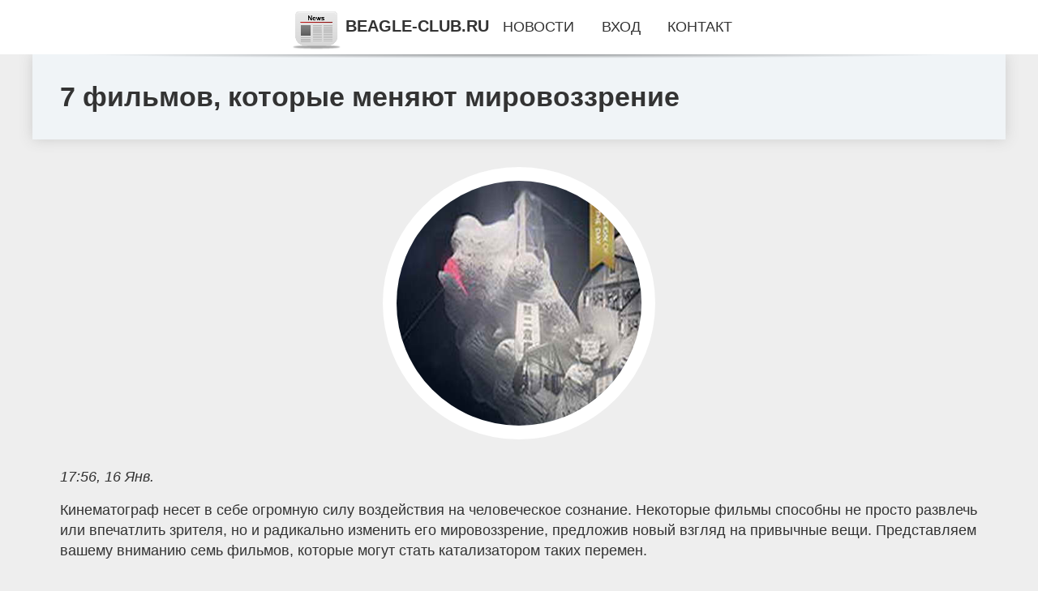

--- FILE ---
content_type: text/html; charset=utf-8
request_url: https://beagle-club.ru/news-14-kak-spravitsya-so-strahom-bednosti-i-nauchitsya-tsenit-bogatstvo.html
body_size: 12937
content:
<!DOCTYPE html>
<html lang="ru">
<head>
<title>7 фильмов, которые меняют мировоззрение</title>
<meta name="viewport" content="width=device-width, initial-scale=1.0">
<meta name="description" content="Кинематограф несет в себе огромную силу воздействия на человеческое сознание. Некоторые фильмы способны не просто развлечь или впечатлить зрителя, но...">
<meta name="robots" content="all">
<link rel="shortcut icon" href="//beagle-club.ru/favicon.ico" type="image/x-icon">
<meta property="og:title" content="7 фильмов, которые меняют мировоззрение">
<meta property="og:description" content="Кинематограф несет в себе огромную силу воздействия на человеческое сознание. Некоторые фильмы способны не просто развлечь или впечатлить зрителя, но...">
<meta property="og:image" content="http://beagle-club.ru/nwsimage/0/152/7-filmov-kotorye-menyayut-mirovozzrenie.jpg">
<meta property="og:type" content="website">
<meta property="og:locale" content="ru_RU">
<meta property="og:url" content="http://beagle-club.ru/news-14-kak-spravitsya-so-strahom-bednosti-i-nauchitsya-tsenit-bogatstvo.html">
<style>
* {padding:0; margin:0; box-sizing:border-box;}
html, body {border:none; font:1.05rem/1.5rem Arial;}
body {padding-top:4rem; counter-reset:nn_c;}
img {border:none; max-width:100%; height:auto; vertical-align:middle;}
div {position:relative; background-color:transparent;}
figure, footer, header, main {display:block; background-color:transparent;}
a:hover {text-decoration:none;}
h1 {font:bold 2rem Arial;}
h2 {font:bold 1.8rem Arial;}
h3 {font:bold 1.6rem Arial;}
h4 {font:bold 1.4rem Arial;}
h5, h6 {font:bold 1.2rem Arial;}
.khbww4c1, #khbww4i1 p, #khbww4i1 p a, .khbww4s7 p span {color:#fff;}
.khbww4c2, a, .khbww4s10 h5 {color:rgb(72, 175, 219);}
.khbww4c3, a:hover, a:focus {color:rgb(85, 140, 173);}
.khbww4c4, .khbww4s9 span {color:rgb(244, 67, 54);;}
.khbww4c5, .khbww4s7 p em {color:rgb(244, 67, 54, 0.75);}
.khbww4c6, body, aside nav a {color:rgb(51, 51, 51);}
.khbww4c7 {color:rgb(238, 238, 238);}
.khbww4c8, footer, footer a {color:rgba(255, 255, 255, .7);}
.khbww4c9 {color:rgb(177, 173, 173);}
.khbww4b1, aside, #khbww4i1 {background-color:#fff;}
.khbww4b2 {background-color:rgb(85, 140, 173);}
.khbww4b3, .khbww4s7 p span {background-color:rgb(244, 67, 54);;}
.khbww4b4 {background-color:rgb(244, 67, 54, 0.75);}
.khbww4b5, body {background-color:rgb(238, 238, 238);}
.khbww4b6, footer {background:linear-gradient(90deg, rgb(64, 66, 75), rgb(28, 29, 36));}
.khbww4s1 {width:100%; margin:0 auto;}
.khbww4s2, .khbww4s3, .khbww4s4, .khbww4s5 {display:block; clear:both;} 
.khbww4s2 {height:0;}
.khbww4s3 {height:2rem;}
.khbww4s4 {height:4rem;}
.khbww4s5 {height:6rem;}
.khbww4s6 {max-width:1200px; margin:0 auto;}
aside {position:fixed; z-index:1500; left:0; top:0; width:100%; height:4rem; line-height:4rem; text-align:center; vertical-align:middle;}
aside::after {content:""; position:absolute; z-index:-1; top:100%; bottom:0; width:120%; height:7px; left:-10%; right:-10%; background:radial-gradient(ellipse at 50% -3%, rgba(0, 0, 0, 0.4), rgba(0, 0, 0, 0.2), rgba(0, 0, 0, 0.0) 50%);}
aside header, aside h5, aside nav {display:inline;}
aside h5 {cursor:pointer;}
aside nav a {margin:0 1rem; text-transform:uppercase; text-decoration:none;}
#khbww4i1 {padding:2rem;}
#khbww4i1 h1 {margin:2rem 0;}
#khbww4i1 p {float:left; clear:none; width:25%; height:25rem; overflow:hidden; box-shadow:0 0 20px rgba(0,0,0,.8);}
#khbww4i1 p::before {position:absolute; display:block; content:""; width:25%; height:4rem; z-index:1; background:linear-gradient(180deg, rgba(64, 66, 75, 1), rgba(64, 66, 75, 0));}
#khbww4i1 p::after {position:absolute; display:block; content:""; width:25%; overflow:hidden; margin-top:-14rem; height:14rem; z-index:1; background:linear-gradient(0deg, rgba(64, 66, 75, 1), rgba(64, 66, 75, 0));}
#khbww4i1 p span {display:block; position:absolute; z-index:100; margin:1rem 0 0 1rem; font-size:85%; max-width:23.5%;}
#khbww4i1 p strong {display:block; position:absolute; z-index:100; margin:-9rem 0 0 1rem; font-weight:normal; max-width:23.5%;}
#khbww4i1  p img {height:100%; transition: all 1s ease-in-out;}
#khbww4i1 p:hover img, #khbww4i1 p:focus img {transform:scale(1.2);}
#khbww4i2 {height:25rem; overflow:hidden;}
.khbww4s7 {float:left; clear:none; width:66%;}
.khbww4s7 div {width:100%; height:20rem; overflow:hidden; border-top:1px solid rgb(177, 173, 173);}
.khbww4s7 p {display:block; float:left; clear:none; max-width:70%; max-height:95%; overflow:auto; margin-left:3%; padding:1rem 0;}
.khbww4s7 img {display:block; float:left; clear:none; max-width:27%; height:100%;}
.khbww4s7 p span {display:inline-block; clear:both; margin:.5rem 0; padding:.2rem .6rem; font-size:80%;}
.khbww4s7 p a {display:block; clear:both; font-size:110%; line-height:125%;}
.khbww4s7 p i>a {display:inline-block; clear:none; font-size:100%; line-height:120%;}
.khbww4s7 p em {display:block; clear:both; margin:1rem 0; padding-left:18px; background:transparent url("images/timeico.jpg") no-repeat 0 50%;}
.khbww4s8 {float:left; clear:none; width:31%; margin-left:3%; font-size:85%;}
.khbww4s8 ul {list-style-position:inside; list-style:none; margin:1rem 0;}
.khbww4s8 ul li {display:block; margin-bottom:1rem; margin-left:1rem; text-transform:uppercase;}
.khbww4s8 li::before {content:"»"; padding-right:.3rem;}
.khbww4s9 {width:94%; height:6rem; padding:1rem 0; border-top:1px solid rgb(177, 173, 173);}
.khbww4s9:after {counter-increment:nn_c; content:counter(nn_c); border:3px solid #fff; border-radius:50%; color: #fff; background-color:red; font-size:1.2rem; font-weight:bold; margin-top: -12px; line-height:1; padding-top:5px; position:absolute; top:50%; left:-18px; text-align:center; width:30px; height:25px;}
.khbww4s9 p {display:block; float:left; clear:none; max-width:66%; max-height:5rem; overflow:hidden; margin-left:5%;}
.khbww4s9 img {display:block; float:left; clear:none; max-width:5rem; height:5rem; border:.5rem solid rgb(240, 244, 247); border-radius:50%;}
.khbww4s9 span {font-size:80%; display:block; clear:both;}
.khbww4s10 {float:left; clear:none; width:46%; margin:0 2%;}
.khbww4s10 h5 {text-transform:uppercase; font-weight:normal; margin-bottom:1rem;}
.khbww4s11 {padding: 2rem; background-color:rgb(240, 244, 247); box-shadow: 0 0 16px #ccc;}
.khbww4s12 {padding:2rem;}
.khbww4s12 figure {height:20rem; overflow:hidden; text-align:center; margin:0 0 2rem 0;}
.khbww4s12 figure img {height:100%; width:20rem; border:1rem solid #fff; border-radius:50%; background-color:rgb(240, 244, 247);}
.khbww4s12 p {display:block; clear:both; margin:1rem 0;}
.khbww4s13 {vertical-align:top; column-count:3; column-gap:1rem; padding:2rem 0;}
.khbww4s13 p {display:block; width:100%; margin-bottom:1rem; vertical-align:top; padding:2rem; page-break-inside:avoid; background-color:rgb(240, 244, 247); box-shadow: 0 0 16px #ccc;}
.khbww4s13 p a {display:block; clear:both; margin-bottom:1rem;}
.khbww4s13 p em {display:block; clear:both; margin-top:1rem;}

footer {width:100%; margin:0 auto; padding:3rem 0;}
footer li {margin-bottom:1rem;}

#aogcl104 {visibility:hidden;}

form {width:100%;}
input[type="text"], input[type="password"] {width:70%; height:2.5rem; padding:.2rem .6rem; margin:.5rem 0; font-size:1.25rem; font-weight:300; text-align:left; border-radius:5px; border:1px solid rgb(85, 140, 173); clear:none;}
textarea {width:70%; height:8em; padding:.2rem .6rem; margin:.5rem 0; font-size:1.3rem; font-weight:300; text-align:left; border-radius:5px; border:1px solid rgb(85, 140, 173); clear:none;}
input[type="submit"] {display:inline-block; clear:none; padding:.5rem 1.2rem; margin:.5rem 0; font-size:1rem; font-weight:300; border-radius:5px; border:2px solid rgb(72, 175, 219); background-color:rgb(72, 175, 219); color:#fff; cursor:pointer;}

@media screen and (max-width:1024px) {
	.khbww4s7, .khbww4s8 {float:none; clear:both; width:100%; margin:0; padding:1.5rem;}
}
@media screen and (max-width:960px) {
	.khbww4s13 {column-count:2;}
	#khbww4i1 p {width:33%;}
	#khbww4i1 p span, #khbww4i1 p strong {max-width:31.5%;}
}
@media screen and (max-width:720px) {
	.khbww4s13 {column-count:1;}
	#khbww4i1 p {width:50%;}
	#khbww4i1 p span, #khbww4i1 p strong {max-width:48.5%;}
}
@media screen and (max-width:480px) {
	#khbww4i1 p {width:100%;}
	#khbww4i1 p span, #khbww4i1 p strong {max-width:98.5%;}
	.khbww4s10 {float:none; clear:both; width:98%;}
}</style>
</head>
<body>
<header class="khbww4s6">
	<div class="khbww4s11"><h1>7 фильмов, которые меняют мировоззрение</h1></div>
</header>
<main>
<div class="khbww4s6">
	<div class="khbww4s12">
		<figure><img src="//beagle-club.ru/nwsimage/0/152/7-filmov-kotorye-menyayut-mirovozzrenie.jpg" alt="7 фильмов, которые меняют мировоззрение"></figure>
		<em>17:56, 16 Янв.</em><br>		<p>Кинематограф несет в себе огромную силу воздействия на человеческое сознание. Некоторые фильмы способны не просто развлечь или впечатлить зрителя, но и радикально изменить его мировоззрение, предложив новый взгляд на привычные вещи. Представляем вашему вниманию семь фильмов, которые могут стать катализатором таких перемен.<br><br> 1. "Матрица" (The Matrix, 1999) &#8211; реж. Лана и Лилли Вачовски Этот культовый фильм предлагает зрителю погрузиться в мир, где реальность оказывается иллюзией, а настоящая жизнь скрыта от человеческих глаз.<br><br> "Матрица" вызывает размышления о природе существования и стимулирует критический взгляд на окружающую действительность. 2. "В поисках счастья" (The Pursuit of Happyness, 2006) &#8211; реж. Габриэле Муччино История о борьбе за свое место под солнцем, основанная на реальных событиях.<br><br> Фильм вдохновляет на преодоление жизненных трудностей и доказывает, что упорство и вера в себя могут привести к успеху даже в самых безнадежных ситуациях. 3. "Общество мертвых поэтов" (Dead Poets Society, 1989) &#8211; реж.<br><br> Питер Уир Этот фильм заставляет переосмыслить подход к образованию и ценности, которые мы преследуем в жизни. Он показывает важность свободы мысли и самовыражения и призывает жить полной жизнью.<br><br> 4. "Игры разума" (A Beautiful Mind, 2001) &#8211; реж. Рон Ховард Реальная история математика-гения Джона Нэша, страдающего шизофренией. Фильм раскрывает тему восприятия реальности и борьбы с внутренними демонами, показывая, что даже самые серьезные препятствия не являются преградой для достижения выдающихся результатов.<br><br> 5. "Великий диктатор" (The Great Dictator, 1940) &#8211; реж. Чарли Чаплин Сатирическая комедия, которая является одновременно и мощным антивоенным заявлением. Фильм напоминает о ценности человеческой свободы и достоинства, а также о последствиях тоталитаризма и ненависти.<br><br> 6. "Отель "Руанда" (Hotel Rwanda, 2004) &#8211; реж. Терри Джордж Фильм основан на реальных событиях геноцида в Руанде 1994 года. Он показывает, как один человек может сделать разницу в условиях хаоса и жестокости, и задает вопросы о моральной ответственности и человечности.<br><br> 7. "Жизнь Пи" (Life of Pi, 2012) &#8211; реж. Энг Ли Захватывающий рассказ о выживании и духовном путешествии молодого мальчика, который оказался на спасательной шлюпке посреди океана в компании тигра.<br><br> Фильм исследует темы веры, взаимосвязи человека с природой и интерпретации личных историй. Каждый из этих фильмов по-своему затрагивает глубокие философские темы и вызывает у зрителя желание переосмыслить свои убеждения и ценности.<br><br></p>		<p><strong>Рубрика: </strong> <a href="//beagle-club.ru/kategory-3.html">Главные новости</a>. <strong>Читать весь текст на </strong> <a class="aogcl99" id="aHR0cHM6Ly9kbmkucnUvc2hvd2Jpei8yMDI0LzEvMTQvNTI3NzIwLmh0bWw=" href="javascript:void(0)" rel="nofollow">dni.ru</a>.</p>
			</div>
	<span class="khbww4s4">&nbsp;</span>
	<div id="aogcl101"></div>
	<div class="khbww4s13">
		<p><a href="//beagle-club.ru/news-1-kak-popolnit-apple-id-i-oplachivat-prilogeniya-igry-i-podpiski-na-iphone-v-2024-godu.html">Как пополнить Apple ID и оплачивать приложения, игры и подписки на iPhone в 2024 году</a> Прошло почти два года с момента, когда использование техники Apple для россиян резко осложнилось. Платежи через Apple Pay больше не доступны, привязк...</p><p><a href="//beagle-club.ru/news-2-ekspert-nazval-chetyre-problemnyh-krossovera-kotorye-luchshe-ne-pokupat-na-vtorichnom-rynke.html">Эксперт назвал четыре проблемных кроссовера, которые лучше не покупать на вторичном рынке</a> Все эти машины достаточно популярны у российских автомобилистов. Причем у представленных моделей есть и довольно удачные модификации. К примеру, спис...</p><p><a href="//beagle-club.ru/news-3-esche-odin-rossijskij-avtozavod-gotovitsya-k-perezapusku.html">Еще один российский автозавод готовится к перезапуску</a> Уже в первой половине 2024 года к работе вернется предприятие в Калужской области, где раньше собирали модели Volkswagen и Skoda. Завод был продан бе...</p><p><a href="//beagle-club.ru/news-4-intel-demonstriruet-sverhbystruyu-versiyu-thunderbolt.html">Intel демонстрирует сверхбыструю версию Thunderbolt</a> Интерфейс обеспечивает обмен данными с периферийными устройствами на скорости 80 Гбит/с — как только что анонсированная спецификация USB4. Компания I...</p><p><a href="//beagle-club.ru/news-5-ocs-predlagaet-servisy-stormwall-dlya-zaschity-ot-ddosriskov-i-hakerskih-atak.html">OCS предлагает сервисы StormWall для защиты от DDoS-рисков и хакерских атак</a> Компания StormWall предлагает рынку решения в области информационной безопасности — сервисы на основе искусственного интеллекта для защиты от DDoS-ат...</p><p><a href="//beagle-club.ru/news-6-polzovateli-x-raskritikovali-prezidenta-polshi-za-gelanie-sberech-amerikanskih-soldat.html">Пользователи X раскритиковали президента Польши за желание сберечь американских солдат</a> После заявления президента Польши Анджея Дуды о необходимости прекратить действия России для защиты американских солдат от возможной гибели, пользова...</p><p><a href="//beagle-club.ru/news-7-niderlandskaya-gurnalistka-o-roli-chvk-vagner-v-sudbe-rossii-ona-daet-natsii-nadegdu-na-pobedu.html">Нидерландская журналистка о роли ЧВК «Вагнер» в судьбе России: «она дает нации надежду на победу»</a> Коллективный Запад ведет полномасштабную войну против РФ, которой для победы необходимо сплотить свои ряды и отбросить в сторону все существующие вну...</p><p><a href="//beagle-club.ru/news-8-tseny-na-neft-rastut-na-fone-padeniya-zapasov-nefti-v-dollarah-i-ssha.html">Цены на нефть растут на фоне падения запасов нефти в долларах и США</a> Нефть выросла в среду на фоне ослабления доллара, сокращения запасов сырой нефти в США и того, что Великобритания одобрила еще одну вакцину от корона...</p><p><a href="//beagle-club.ru/news-9-s-15-po-21-yanvarya-nedelya-profilaktiki-neinfektsionnyh-zabolevanij-hniz.html">С 15 по 21 января – Неделя профилактики неинфекционных заболеваний (ХНИЗ)</a> Хронические неинфекционные заболевания (ХНИЗ) являются основной причиной инвалидности и преждевременной смертности населения Российской Федерации. На...</p><p><a href="//beagle-club.ru/news-10-v-aktsii-rossijskij-detskij-ded-moroz-prinyali-uchastie-bolee-610-tysyach-chelovek.html">В акции «Российский детский Дед Мороз» приняли участие более 610 тысяч человек</a> Движение Первых подвело итоги всероссийской акции «Российский детский Дед Мороз». В течение месяца Первые в костюмах главных новогодних героев поздра...</p><p><a href="//beagle-club.ru/news-11-stilnyj-dizajn-i-proizvoditelnost-planshety-doogee.html">Стильный дизайн и производительность: планшеты Doogee</a> Doogee – это бренд, который уже завоевал доверие миллионов пользователей по всему миру. Они известны своими качественными и надежными планшетами, кот...</p><p><a href="//beagle-club.ru/news-12-kolonnaya-balka-20k1-osobennosti-i-sfery-primeneniya.html">Колонная балка 20к1: особенности и сферы применения</a> Среди всех многочисленных разновидностей чёрного фасонного металлопроката двутавровые колонные балки занимают достойное место по объёмам производства...</p><p><a href="//beagle-club.ru/news-13-ne-zabudte-vzyat-s-soboj-7-neobychnyh-i-nugnyh-veschej-dlya-dalnej-poezdki.html">Не забудьте взять с собой: 7 необычных и нужных вещей для дальней поездки</a> Отпуск &#8211; это время, когда мы стремимся избавиться от лишних забот и окунуться в приятные моменты отдыха. Однако, подготовка к путешествию часто...</p><p><a href="//beagle-club.ru/news-1-motorola-v-2024-godu-vypustit-flagmanskie-smartfony-serij-x-i-s.html">Motorola в 2024 году выпустит флагманские смартфоны серий X и S</a> В октябре прошлого года компания Qualcomm представила новый процессор Snapdragon 8 Gen 3 и опубликовала список брендов, которые планируют выпустить ф...</p><p><a href="//beagle-club.ru/news-2-nazvany-luchshie-smartfony-stoimostyu-ot-10-do-100-tysyach-rublej.html">Названы лучшие смартфоны стоимостью от 10 до 100 тысяч рублей</a> Евгений Харитонов, главный редактор портала Ferra.ru, в интервью для Lenta.ru рассказал о лучших смартфонах в ценовом диапазоне от 10 до 100 тысяч ру...</p><p><a href="//beagle-club.ru/news-3-s-15-po-21-yanvarya-nedelya-profilaktiki-neinfektsionnyh-zabolevanij-hniz.html">С 15 по 21 января – Неделя профилактики неинфекционных заболеваний (ХНИЗ)</a> Хронические неинфекционные заболевания (ХНИЗ) являются основной причиной инвалидности и преждевременной смертности населения Российской Федерации. На...</p><p><a href="//beagle-club.ru/news-4-v-aktsii-rossijskij-detskij-ded-moroz-prinyali-uchastie-bolee-610-tysyach-chelovek.html">В акции «Российский детский Дед Мороз» приняли участие более 610 тысяч человек</a> Движение Первых подвело итоги всероссийской акции «Российский детский Дед Мороз». В течение месяца Первые в костюмах главных новогодних героев поздра...</p><p><a href="//beagle-club.ru/news-5-2024-god-dlya-molodegi-vladivostoka-obeschaet-byt-nasyschennym.html">2024 год для молодежи Владивостока обещает быть насыщенным</a> Молодежная сфера активно развивается во Владивостоке. По итогам работы мэрии города и активного молодежного сообщества город завоевал титул Молодежна...</p><p><a href="//beagle-club.ru/news-6-zachem-i-pochemu-predprinimateli-primorya-obraschayutsya-k-psihologu.html">Зачем и почему предприниматели Приморья обращаются к психологу?</a> Ответ на этот вопрос дает Наталья Миронова — психолог, основной деятельностью которой является практическая психология, консультирование населения и ...</p><p><a href="//beagle-club.ru/news-7-zagglis-novye-zvezdy-v-mire-biznesa.html">Зажглись новые звезды в мире бизнеса</a> Предприниматели и топовые специалисты приняли участие в международном конкурсе Best Business Awards. На днях в Москве в ресторане Caspian прошла цере...</p><p><a href="//beagle-club.ru/news-8-instrumenty-razvitiya-kak-malenkij-orenburgskij-gorodok-udivil-biznesmenov-so-vsej-rossii.html">Инструменты развития: как маленький оренбургский городок удивил бизнесменов со всей России</a> На днях город Ясный с населением чуть больше 15 тыс. человек стал местом &#8220;паломничества&#8221; представителей бизнеса из разных регионов страны...</p><p><a href="//beagle-club.ru/news-9-yurist-cherkasov-zapret-brat-na-rabotu-tolko-slavyan-ne-rasprostranyaetsya-na-sdachu-gilya.html">Юрист Черкасов: запрет брать на работу «только славян» не распространяется на сдачу жилья</a> Ранее Дорогомиловский суд Москвы признал незаконными объявления о работе, в которых набирают только сотрудников славянской внешности. Это признали на...</p><p><a href="//beagle-club.ru/news-10-terapevt-popova-pri-boli-v-gorle-pomogaet-ibuprofen-ili-paratsetamol.html">Терапевт Попова: при боли в горле помогает ибупрофен или парацетамол</a> Боль в горле, как правило, — лишь симптом простудного заболевания. Обычно при первых проявлениях в ход идут специальные леденцы, пшикалки или полоска...</p><p><a href="//beagle-club.ru/news-1-nyushu-zapodozrili-v-rasstavanii-s-mugem.html">Нюшу заподозрили в расставании с мужем</a> Певица Нюша, предположительно, рассталась с мужем Игорем Сивовым. К такому мнению пришли подписчики певицы — из-за того, что певица перестала носить ...</p><p><a href="//beagle-club.ru/news-2-vypadenie-zubov-i-diareya-na-vsyu-gizn-na-proizvoditelya-ozempika-v-ssha-podayut-desyatki-iskov-izza.html">Выпадение зубов и диарея на всю жизнь: на производителя "Оземпика" в США подают десятки исков из-за проблем со здоровьем</a> Препарат для диабетиков "Оземпик", который стал популярным способом быстро похудеть, оказался опасен для здоровья: на производителя препарата, компан...</p><p><a href="//beagle-club.ru/news-3-kak-popolnit-apple-id-i-oplachivat-prilogeniya-igry-i-podpiski-na-iphone-v-2024-godu.html">Как пополнить Apple ID и оплачивать приложения, игры и подписки на iPhone в 2024 году</a> Прошло почти два года с момента, когда использование техники Apple для россиян резко осложнилось. Платежи через Apple Pay больше не доступны, привязк...</p><p><a href="//beagle-club.ru/news-4-bankovskie-uslugi-dlya-uspeshnogo-razvitiya-ooo.html">Банковские услуги для успешного развития ООО</a> Услуги банков играют важную роль в обеспечении эффективного финансового управления ООО. Они предоставляют широкие возможности по обслуживанию клиенто...</p><p><a href="//beagle-club.ru/news-5-sekrety-uspeshnogo-polucheniya-zajma-gde-iskat-garantirovannoe-odobrenie.html">Секреты успешного получения займа: где искать гарантированное одобрение</a> Займы позволяют быстро получить доступ к деньгам. Для гарантированного оформления ссуды в МФО не требуется много времени и усилий. Взять микрозайм се...</p><p><a href="//beagle-club.ru/news-6-zagglis-novye-zvezdy-v-mire-biznesa.html">Зажглись новые звезды в мире бизнеса</a> Предприниматели и топовые специалисты приняли участие в международном конкурсе Best Business Awards. На днях в Москве в ресторане Caspian прошла цере...</p><p><a href="//beagle-club.ru/news-7-instrumenty-razvitiya-kak-malenkij-orenburgskij-gorodok-udivil-biznesmenov-so-vsej-rossii.html">Инструменты развития: как маленький оренбургский городок удивил бизнесменов со всей России</a> На днях город Ясный с населением чуть больше 15 тыс. человек стал местом &#8220;паломничества&#8221; представителей бизнеса из разных регионов страны...</p><p><a href="//beagle-club.ru/news-8-eksperty-nazvali-period-snigeniya-tsen-na-kurinye-yajtsa.html">Эксперты назвали период снижения цен на куриные яйца</a> В Курской области, в 2023 году произошло значительное повышение цен на популярные продукты. Особенно заметно выросли цены на куриные яйца. По всей Ро...</p><p><a href="//beagle-club.ru/news-9-v-kurske-proshlo-poznavatelnoe-meropriyatie-ko-dnyu-pamyati-izobretatelya-azbuki-dlya-slepyh.html">В Курске прошло познавательное мероприятие ко дню памяти изобретателя азбуки для слепых</a> На днях во всём мире отмечали 215-ю годовщину со дня рождения французского изобретателя рельефно-точечного шрифта Луи Брайля. Сейчас, эту методику пи...</p><p><a href="//beagle-club.ru/news-10-2024-god-dlya-molodegi-vladivostoka-obeschaet-byt-nasyschennym.html">2024 год для молодежи Владивостока обещает быть насыщенным</a> Молодежная сфера активно развивается во Владивостоке. По итогам работы мэрии города и активного молодежного сообщества город завоевал титул Молодежна...</p><p><a href="//beagle-club.ru/news-11-zachem-i-pochemu-predprinimateli-primorya-obraschayutsya-k-psihologu.html">Зачем и почему предприниматели Приморья обращаются к психологу?</a> Ответ на этот вопрос дает Наталья Миронова — психолог, основной деятельностью которой является практическая психология, консультирование населения и ...</p><p><a href="//beagle-club.ru/news-12-eksperty-gdut-ocherednogo-zolotogo-myacha-dlya-messi.html">Эксперты ждут очередного Золотого мяча для Месси</a> После триумфального выступления на футбольном чемпионате мира в Катаре лидер сборной Аргентины Лионель Месси стал основным претендентом на главную ин...</p><p><a href="//beagle-club.ru/news-13-top5-samyh-dorogih-futbolistov-rpl-sostavlyayut-igroki-zenita.html">Топ-5 самых дорогих футболистов РПЛ составляют игроки «Зенита»</a> Пока элитный футбольный дивизион России – Премьер-лига, находится на зимних каникулах, эксперты футбольного финансового рынка обновили ориентировочну...</p><p><a href="//beagle-club.ru/news-16-otdyh-v-hurgade-chto-nugno-znat.html">Отдых в Хургаде: что нужно знать</a> Хургада – популярный курортый город Египта, который расположен на западе побережья Красного моря. Туристический сезон в стране длится на протяжении в...</p><p><a href="//beagle-club.ru/news-17-blochnye-vojny-v-kolhoznom-pereulke-smolenska-kto-prav-v-vosstanii-avtovladeltsev.html">«Блочные войны» в Колхозном переулке Смоленска: кто прав в «восстании» автовладельцев</a> Бетонные блоки перегораживают проезд в Колхозном переулке в районе домов №№19 и 19а. Smolnarod попытался разобраться в истории соседских &#171;войн&#...</p><p><a href="//beagle-club.ru/news-18-svideteli-po-delu-eksglavy-gagarinskogo-rajona-romana-guravleva-menyayut-pokazaniya.html">Свидетели по делу экс-главы Гагаринского района Романа Журавлева меняют показания</a> Сразу два ключевых свидетеля, которые на этапе следствия изобличали бывшего главу района, на судебном заседании «забыли» о том, как он оказывал на ни...</p><p><a href="//beagle-club.ru/news-16-vse-pro-voennuyu-tehniku-rossii-i-ssha.html">Все про военную технику России и США</a> Военные аналитики регулярно сравнивают все составляющие военной мощи США и России. И немудрено, обе страны являются сильнейшими державами на планете....</p><p><a href="//beagle-club.ru/news-17-danilov-nikita-igorevich-uhod-iz-goskorporatsii-v-startap.html">Данилов Никита Игоревич: Уход из госкорпорации в стартап</a> Данилов Никита Игоревич – генеральный директор компании «FlyDrone». Данилов работал в госкорпорации по ОРВД на должности заместителя генерального дир...</p><p><a href="//beagle-club.ru/news-18-nyushu-zapodozrili-v-rasstavanii-s-mugem.html">Нюшу заподозрили в расставании с мужем</a> Певица Нюша, предположительно, рассталась с мужем Игорем Сивовым. К такому мнению пришли подписчики певицы — из-за того, что певица перестала носить ...</p><p><a href="//beagle-club.ru/news-19-vypadenie-zubov-i-diareya-na-vsyu-gizn-na-proizvoditelya-ozempika-v-ssha-podayut-desyatki-iskov-izza.html">Выпадение зубов и диарея на всю жизнь: на производителя "Оземпика" в США подают десятки исков из-за проблем со здоровьем</a> Препарат для диабетиков "Оземпик", который стал популярным способом быстро похудеть, оказался опасен для здоровья: на производителя препарата, компан...</p><p><a href="//beagle-club.ru/news-20-kandelaki-vozglavila-tnt-vmesto-avtora-doma2-stanet-li-kanal-vtorym-matchtv.html">Канделаки возглавила ТНТ вместо автора «Дома-2»: станет ли канал вторым Матч-ТВ</a> Поклонники задумались, какие изменения ждут канал. Не столкнётся ли он с проблемами Матч ТВ, которым руководила Канделаки. Фото: pbs.twimg.com Тина К...</p><p><a href="//beagle-club.ru/news-21-serial-stas-2021-na-tnt-opisanie-serij-aktery-i-roli-data-vyhoda.html">Сериал «Стас» 2021 на «ТНТ»: Описание серий, актёры и роли, дата выхода</a> «Бытовуха» русского стендапера — основная идея сериала «Стас». Комик Старовойтов, пропавший с экранов, исполнил главную роль в ситкоме. Стас Старовой...</p><p><a href="//beagle-club.ru/news-22-vse-chto-nugno-znat-o-kontraktnom-dvigatele.html">Все, что нужно знать о контрактном двигателе</a> Перед автовладельцами зачастую встает выбор между покупкой контрактного двигателя или ремонтом «родного». Эксперты разобрались во всех нюансах одной ...</p><p><a href="//beagle-club.ru/news-23-nastoyaschij-kitajskij-vnedorognik-luchshe-chem-land-cruiser-i-defender.html">Настоящий китайский внедорожник: лучше, чем Land Cruiser и Defender?</a> Завидная проходимость Главная фишка автомобилей Tank - отличные (существенно выше среднего уровня) вездеходные качества. Вне асфальта «трехсотый» еде...</p><p><a href="//beagle-club.ru/news-24-s-15-po-21-yanvarya-nedelya-profilaktiki-neinfektsionnyh-zabolevanij-hniz.html">С 15 по 21 января – Неделя профилактики неинфекционных заболеваний (ХНИЗ)</a> Хронические неинфекционные заболевания (ХНИЗ) являются основной причиной инвалидности и преждевременной смертности населения Российской Федерации. На...</p><p><a href="//beagle-club.ru/news-25-v-aktsii-rossijskij-detskij-ded-moroz-prinyali-uchastie-bolee-610-tysyach-chelovek.html">В акции «Российский детский Дед Мороз» приняли участие более 610 тысяч человек</a> Движение Первых подвело итоги всероссийской акции «Российский детский Дед Мороз». В течение месяца Первые в костюмах главных новогодних героев поздра...</p><p><a href="//beagle-club.ru/news-26-srazu-shest-proizvedenij-mihaila-gutserieva-stali-pesnyami-goda.html">Сразу шесть произведений Михаила Гуцериева стали «песнями года»</a> Одно из главных музыкальных событий российской эстрады, гала-концерт «Песня года-2023» состоялось 2 декабря во Дворце Cпорта «Мегаспорт». Михаил Гуце...</p><p><a href="//beagle-club.ru/news-27-otdyh-v-hurgade-chto-nugno-znat.html">Отдых в Хургаде: что нужно знать</a> Хургада – популярный курортый город Египта, который расположен на западе побережья Красного моря. Туристический сезон в стране длится на протяжении в...</p><p><a href="//beagle-club.ru/news-28-ne-zabudte-vzyat-s-soboj-7-neobychnyh-i-nugnyh-veschej-dlya-dalnej-poezdki.html">Не забудьте взять с собой: 7 необычных и нужных вещей для дальней поездки</a> Отпуск &#8211; это время, когда мы стремимся избавиться от лишних забот и окунуться в приятные моменты отдыха. Однако, подготовка к путешествию часто...</p><p><a href="//beagle-club.ru/news-29-7-filmov-kotorye-menyayut-mirovozzrenie.html">7 фильмов, которые меняют мировоззрение</a> Кинематограф несет в себе огромную силу воздействия на человеческое сознание. Некоторые фильмы способны не просто развлечь или впечатлить зрителя, но...</p>	</div>
	<span class="khbww4s4">&nbsp;</span>
</div>
</main>
<aside>
	<section>
	<header><h5 onclick="location.href='/';"><img src="//beagle-club.ru/images/lgo.png" alt="Главные новости дня на beagle-club.ru"> BEAGLE-CLUB.RU</h5></header><nav><a href="//beagle-club.ru/">Новости</a><a href="//beagle-club.ru/join.html">Вход</a><a href="//beagle-club.ru/kontact.html">Контакт</a></nav>
	</section>
</aside><footer>
	<div class="khbww4s6">
		<div class="khbww4s10">
			<h5>Редакция</h5>
			<ul>
			<li><a href="//beagle-club.ru/terms.html">Правила использования</a></li>
			<li><a href="//beagle-club.ru/kontact.html">Добавить новость...</a></li>
			<li><a href="//beagle-club.ru/kontact.html">Контакты</a></li>
			<li><a href="//beagle-club.ru/advert.html">Рекламодателям</a></li>
			</ul>
		</div>
		<div class="khbww4s10">
			<h5>О сайте</h5>
			<p>Редакция сайта не несёт ответственности за достоверность, предоставленной сторонними источниками, информации.<br><br></p>
			<p>&copy; 2026 | beagle-club.ru</p>
		</div>
		<span class="khbww4s2">&nbsp;</span>
		<div id="aogcl104">&nbsp;</div>
	</div>
</footer><script src="//beagle-club.ru/js/script1.js" async></script></body>
</html>

--- FILE ---
content_type: text/javascript; charset=utf-8
request_url: https://beagle-club.ru/js/script1.js
body_size: 1508
content:
var _oxlr1=9;
function _oxnyo1(){
	//var _oxlr2="<a href='//www.liveinternet.ru/click' target=_blank><img src='//counter.yadro.ru/hit?t45.4;r"+escape(document.referrer)+((typeof(screen)=="undefined")?"":";s"+screen.width+"*"+screen.height+"*"+(screen.colorDepth?screen.colorDepth:screen.pixelDepth))+";u"+escape(document.URL)+";h"+escape(document.title.substring(0,150))+";"+Math.random()+"' alt='LI' width='31' height='31'><\/a>";
	//self.document.getElementById('aogcl104').innerHTML=_oxlr2;
}
function _oxnyo2(){
	var _oxlr3=document.getElementsByTagName('a');
	for(i=0; i<_oxlr3.length; i++){
		if(!_oxlr3[i].className){
		}else{
			if(_oxlr3[i].className  == 'aogcl99'){
				if(typeof _oxlr3[i].addEventListener != 'undefined'){
					_oxlr3[i].addEventListener('click', _oxnyo3, false);
				}else if(typeof _oxlr3[i].attachEvent != 'undefined'){
					_oxlr3[i].attachEvent('onclick', _oxnyo3);
				}
			}else if(_oxlr3[i].className  == 'aogcl100'){
				if(typeof _oxlr3[i].addEventListener != 'undefined'){
					_oxlr3[i].addEventListener('click', _oxnyo6, false);
				}else if(typeof _oxlr3[i].attachEvent != 'undefined'){
					_oxlr3[i].attachEvent('onclick', _oxnyo6);
				}
			}		
		}
	}
	//отложенные картинки
	if(window.addEventListener) {
        window.addEventListener("load", function(){_oxnyo27()}, false);
        window.addEventListener("scroll", function(){_oxnyo27()}, false);
        window.addEventListener("resize", function(){_oxnyo27()}, false);
    }else{
        window.attachEvent('onload', function(){_oxnyo27()})
        window.attachEvent('onscroll', function(){_oxnyo27()})
        window.attachEvent('onresize', function(){_oxnyo27()})
    }

}
function _oxnyo4(elm){
	while(elm.parentNode){
		if(elm.className  == 'aogcl99')return elm;
		elm = elm.parentNode;
	}
	return false;
}
function _oxnyo5(_oxlr4){
	self.document.getElementById('aogcl103').innerHTML=_oxlr1;
	if(_oxlr1 > 0){
		_oxlr1-=1;
		window.setTimeout(_oxnyo5, 1000, _oxlr4);
	}else{
		self.location.href="http://beagle-club.ru/out-" + _oxlr4 + ".html";
			return false;
	}
}
function _oxnyo3(e){
	e.preventDefault();
	var _oxlr5 = (e.target)?e.target:event.srcElement;
	_oxlr5 = _oxnyo4(_oxlr5);
	if(!_oxlr5)return true;
	if(!_oxlr5.id)return true;
	_oxnyo10();
	self.document.getElementById('aogcl102').style.display='block';
	_oxnyo5(_oxlr5.id);
	return false;
}
function _oxnyo6(e){
	e.preventDefault();
	var _oxlr6 = (e.target)?e.target:event.srcElement;
	_oxlr6 = _oxnyo7(_oxlr6);
	if(!_oxlr6)return true;
	if(!_oxlr6.id)return true;
	_oxnyo8(_oxlr6.id);
	return false;
}
function _oxnyo7(elm){
	while(elm.parentNode){
		if(elm.className  == 'aogcl100')return elm;
		elm = elm.parentNode;
	}
	return false;
}
function _oxnyo8(_oxlr7){
		self.location.href="http://beagle-club.ru/out-" + _oxlr7 + ".html";
		return false;
}
function _oxnyo10(){
	var _oxlr10 = document.createElement('div');
	_oxlr10.style.cssText='display:none; position:fixed; top:0; left:0; width:100%; height:3.5rem; line-height:3.5rem; text-align:center; vertical-align:middle; z-index:2500; background-color:rgba(0, 0, 0, .7); color:#fff;';
	_oxlr10.id='aogcl102';
	_oxlr10.innerHTML='Переход к источнику через: <span id="aogcl103">_oxlr1</span>';
	document.body && document.body.appendChild(_oxlr10);
}
function _oxnyo27(){
	var _oxlr41=document.getElementsByClassName('aogcl99_1');
    if(_oxlr41){
		for(var i=0; i<_oxlr41.length; i++){
	        if(_oxnyo29(_oxlr41[i])){
		        if (_oxlr41[i].getAttribute('data-src')){
				   _oxlr41[i].src = _oxlr41[i].getAttribute('data-src');
					_oxlr41[i].removeAttribute('data-src');
				}
			}
		}	
	
	    _oxnyo28(_oxlr41);
	}
}
function _oxnyo28(_oxlr42){
    _oxlr42 = Array.prototype.filter.call(_oxlr42, function(l){ return l.getAttribute('data-src');});
}

function _oxnyo29(_oxlr43){
    var _oxlr44 = _oxlr43.getBoundingClientRect();
    return (
        _oxlr44.bottom >= 0 && 
        _oxlr44.right >= 0 && 
        _oxlr44.top <= (window.innerHeight || document.documentElement.clientHeight) && 
        _oxlr44.left <= (window.innerWidth || document.documentElement.clientWidth)
     );
}
_oxnyo1();
_oxnyo2();
